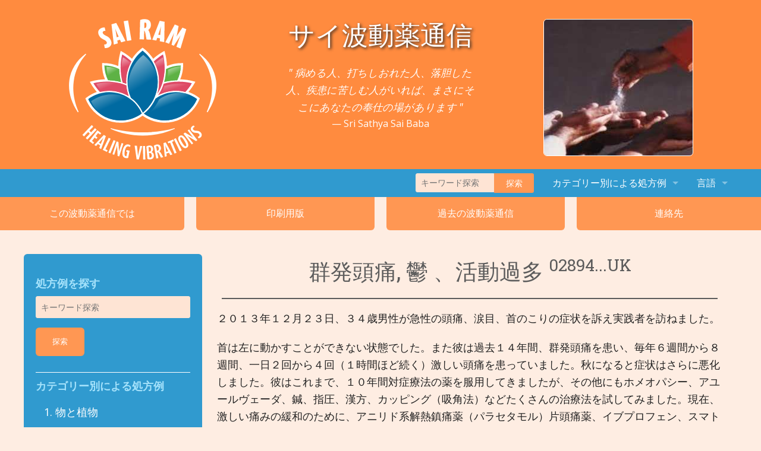

--- FILE ---
content_type: text/html; charset=utf-8
request_url: https://news.vibrionics.org/jp/case_histories/185
body_size: 5178
content:
<!doctype html>
<!--[if lte IE 8 ]> <html class="ie8"> <![endif]-->
<html lang="jp" class="no-js">
<head>
  <meta charset="utf-8">
  <meta http-equiv="X-UA-Compatible" content="IE=edge">
  <title>群発頭痛, 鬱 、活動過多  | Sai Vibrionics Newsletter</title>
  <meta name="description" content="">
  <meta name="viewport" content="width=device-width, initial-scale=1">

  <!-- touch and bookmark icons -->

  <link href="/assets/vibrionics-6d5dd92c3cfdd6cb65daf98b18b0ea22.css" media="all" rel="stylesheet" />
  <link href="//fonts.googleapis.com/css?family=Open+Sans:400italic,400,700|Volkhov:400,400italic|Roboto+Slab" media="all" rel="stylesheet" />
  <script src="/assets/vendor/modernizr-b1a6b9f82031e2f755b90cf31e00de41.js"></script>
  <meta content="authenticity_token" name="csrf-param" />
<meta content="SHCxHQKuqAloVeCqOlYxsXVLXcDep/M1IvraFGDW7hQ=" name="csrf-token" />
  <script>
  (function(i,s,o,g,r,a,m){i['GoogleAnalyticsObject']=r;i[r]=i[r]||function(){
  (i[r].q=i[r].q||[]).push(arguments)},i[r].l=1*new Date();a=s.createElement(o),
  m=s.getElementsByTagName(o)[0];a.async=1;a.src=g;m.parentNode.insertBefore(a,m)
  })(window,document,'script','//www.google-analytics.com/analytics.js','ga');

  ga('create', 'UA-56966586-1', 'auto');
  ga('send', 'pageview');

</script>

</head>

<body class="case_histories jp">

<!--[if lte IE 9]>
  <p class="browsehappy">We noticed you are using an <strong>outdated and unsafe</strong> web browser. Please <strong><a href="http://browsehappy.com/" target="_blank">upgrade your browser</a></strong> to improve your experience on this site and across the web. Thank you.</p>
<![endif]-->
<header id="branding" class="metro">
  <div class="row">
    <div class="large-4 columns">
      <a href="/">
        <img alt="Sai Ram Healing Vibrations" class="logo" src="/assets/sai-ram-logo-9c20081f5682cb18ff97878a0c2088ac.svg" />
      </a>
    </div>
    <div class="large-4 columns">
      <h1 id="title"> サイ波動薬通信 </h1>
      <blockquote id="sai-baba" class="hide-for-small-only no-print">
       " 病める人、打ちしおれた人、落胆した人、疾患に苦しむ人がいれば、まさにそこにあなたの奉仕の場があります "
        
        <cite>Sri Sathya Sai Baba</cite>
      </blockquote>
    </div>
    <div class="large-4 columns hide-for-small-only no-print">
      <img alt="Hands Reaching Out" class="hands" src="/assets/hands-7ea30cf912db3bcf73126342eabc5c2b.jpg" />
    </div>
  </div>
</header>
<div class="contain-to-grid no-print">
  <nav class="top-bar" data-topbar>
    <ul class="title-area">
      <li class="name">
      </li>
       <!-- "menu-icon" displays hamburger -->
      <li class="toggle-topbar menu-icon"><a href="#"><span>Find Cases</span></a></li>
    </ul>

    <section class="top-bar-section">
      <!-- Right Nav Section -->
      <ul class="right">
        <!-- pg_search -->
        <li class="has-form">
          <form accept-charset="UTF-8" action="/jp/search" method="get"><div style="display:none"><input name="utf8" type="hidden" value="&#x2713;" /></div>
          <div class="row collapse">
              <div class="large-8 small-9 columns">
                <input id="q" name="q" placeholder="キーワード探索" type="text" />
              </div>
              <div class="large-4 small-3 columns">
                <button class="button expand search-button" name="button" type="submit">探索</button>
              </div>
          </div>
</form>        </li>
        <!-- pg_search end -->
        <li class="has-dropdown">
          <a href="#">カテゴリー別による処方例</a>
          <ul class="dropdown">
            <li class="has-dropdown">
              <a href="#">カテゴリー１～４</a>
              <ul class="dropdown">
                <li><a class="search-subject" href="/jp/subjects/1">１．動物と植物</a></li>
                <li><a class="search-subject" href="/jp/subjects/2">２．癌と腫瘍</a></li>
                <li><a class="search-subject" href="/jp/subjects/3">３．循環器系</a></li>
                <li><a class="search-subject" href="/jp/subjects/4">４．消化系</a></li>
              </ul>
            </li>
            <li class="has-dropdown">
              <a href="#">カテゴリー５～８</a>
              <ul class="dropdown">
                <li><a class="search-subject" href="/jp/subjects/5">５．耳</a></li>
                <li><a class="search-subject" href="/jp/subjects/6">６．内分泌系</a></li>
                <li><a class="search-subject" href="/jp/subjects/7">７．目</a></li>
                <li><a class="search-subject" href="/jp/subjects/8">８．女性器官</a></li>
              </ul>
            </li>
            <li class="has-dropdown">
              <a href="#">カテゴリー９～１３</a>
              <ul class="dropdown">
                <li><a class="search-subject" href="/jp/subjects/9">９．熱と感染</a></li>
                <li><a class="search-subject" href="/jp/subjects/10">１０．応急・怪我</a></li>
                <li><a class="search-subject" href="/jp/subjects/11">１１．頭部</a></li>
                <li><a class="search-subject" href="/jp/subjects/12">１２．免疫系</a></li>
                <li><a class="search-subject" href="/jp/subjects/13">１３．腎臓と膀胱</a></li>
              </ul>
            </li>
            <li class="has-dropdown">
              <a href="#">カテゴリー14～１8</a>
              <ul class="dropdown">
                <li><a class="search-subject" href="/jp/subjects/14">１４．男性器官</a></li>
                <li><a class="search-subject" href="/jp/subjects/15">１５．精神と感情</a></li>
                <li><a class="search-subject" href="/jp/subjects/16">１６．マイアズム</a></li>
                <li><a class="search-subject" href="/jp/subjects/17">１７．その他</a></li>
                <li><a class="search-subject" href="/jp/subjects/18">１８．神経系</a></li>
              </ul>
            </li>
            <li class="has-dropdown">
              <a href="#">カテゴリー1９～２１</a>
              <ul class="dropdown">
                <li><a class="search-subject" href="/jp/subjects/19">１９．呼吸系</a></li>
                <li><a class="search-subject" href="/jp/subjects/20">２０．骨・筋肉・関節</a></li>
                <li><a class="search-subject" href="/jp/subjects/21">２１．皮膚</a></li>
              </ul>
            </li>
          </ul>
        </li>
        <li class="has-dropdown">
          <a href="#">言語</a>
          <ul class="dropdown">
            <li> <a href="/en/case_histories/185">English</a> </li>
            <li> <a href="/fr/case_histories/185">Français</a> </li>
            <li> <a href="/hr/case_histories/185">Hrvatski</a> </li>    
            <li> <a href="/hi/case_histories/185">हिन्दी</a> </li> 
            <li> <a href="/de/case_histories/185">Deutsch</a> </li>
            <li> <span class="active selected">日本語</span> </li>  
             <li> <a href="/it/case_histories/185">Italiano</a> </li>  
             <li> <a href="/pl/case_histories/185">polski</a> </li> 
             <li> <a href="/ru/case_histories/185">Русский</a> </li>    
              <li> <a href="/es/case_histories/185">Español</a> </li>  
              <li> <a href="/sl/case_histories/185">Slovenski</a> </li> 
              <li> <a href="/te/case_histories/185">తెలుగు</a> </li>        
              <li> <a href="/gr/case_histories/185"><span class="translation_missing" title="translation missing: jp.nav.Greek">Greek</span></a> </li> 
              <li> <a href="/mt/case_histories/185">मराठी</a> </li> 

          </ul>
        </li>
      </ul>
    </section>
  </nav>
</div>
<nav class="container-wide no-print">
  <ul class="nav-blocks">
    <li>
      <a class="button expand" href="/jp">この波動薬通信では</a>
    </li>
    <li>
      <a class="button expand" href="/jp/newsletters/111?print=true">印刷用版</a>
    </li>
    <li>
      <a class="button expand" href="/jp/newsletters">過去の波動薬通信</a>
    </li>
    <li>
      <a class="button expand" href="http://www.vibrionics.org/jvibro/index.php/cu" target="_blank">連絡先</a>
    </li>
  </ul>
</nav>





<div class="row">
<nav class="large-3 columns panel sidebar show-for-large-up no-print">
  <ul class="side-nav">
    <!-- pg_search -->
    <li class="heading">処方例を探す</li>
    <li>
      <form accept-charset="UTF-8" action="/jp/search" method="get"><div style="display:none"><input name="utf8" type="hidden" value="&#x2713;" /></div>
        <input id="q" name="q" placeholder="キーワード探索" type="text" />
        <button class="button small search-button" name="button" type="submit">探索</button>
</form>    </li>
    <li class="divider"></li>
    <!-- pg_search end -->
    <li class="heading">カテゴリー別による処方例</li>
        <li>
            <a class="search-subject" href="/jp/subjects/1">1. 物と植物</a>
        </li>
        <li>
            <a class="search-subject" href="/jp/subjects/2">2. と腫瘍</a>
        </li>
        <li>
            <a class="search-subject" href="/jp/subjects/3">3. 環器系</a>
        </li>
        <li>
            <a class="search-subject" href="/jp/subjects/4">4. 化系</a>
        </li>
        <li>
            <a class="search-subject" href="/jp/subjects/5">5. 耳</a>
        </li>
        <li>
            <a class="search-subject" href="/jp/subjects/6">6. 分泌系</a>
        </li>
        <li>
            <a class="search-subject" href="/jp/subjects/7">7. 目</a>
        </li>
        <li>
            <a class="search-subject" href="/jp/subjects/8">8. 性器官</a>
        </li>
        <li>
            <a class="search-subject" href="/jp/subjects/9">9. と感染</a>
        </li>
        <li>
            <a class="search-subject" href="/jp/subjects/10">10. 応急・怪我</a>
        </li>
        <li>
            <a class="search-subject" href="/jp/subjects/11">11. 頭部</a>
        </li>
        <li>
            <a class="search-subject" href="/jp/subjects/12">12. 免疫系</a>
        </li>
        <li>
            <a class="search-subject" href="/jp/subjects/13">13. 腎臓と膀胱</a>
        </li>
        <li>
            <a class="search-subject" href="/jp/subjects/14">14. 男性器官</a>
        </li>
        <li>
            <a class="search-subject" href="/jp/subjects/15">15. 精神と感情</a>
        </li>
        <li>
            <a class="search-subject" href="/jp/subjects/16">16. マイアズム</a>
        </li>
        <li>
            <a class="search-subject" href="/jp/subjects/17">17. その他</a>
        </li>
        <li>
            <a class="search-subject" href="/jp/subjects/18">18. 神経系</a>
        </li>
        <li>
            <a class="search-subject" href="/jp/subjects/19">19. 呼吸系</a>
        </li>
        <li>
            <a class="search-subject" href="/jp/subjects/20">20. 骨・筋肉・関節</a>
        </li>
        <li>
            <a class="search-subject" href="/jp/subjects/21">21. 皮膚</a>
        </li>
  </ul>
</nav>

  <article class="large-9 columns">

<header class="page-title">
  <h2>
    群発頭痛, 鬱 、活動過多  
    <sup>
      02894...UK
    </sup>
  </h2>
  <hr>
</header>


<p>２０１３年１２月２３日、３４歳男性が急性の頭痛、涙目、首のこりの症状を訴え実践者を訪ねました。</p>

<p>首は左に動かすことができない状態でした。また彼は過去１４年間、群発頭痛を患い、毎年６週間から８週間、一日２回から４回（１時間ほど続く）激しい頭痛を患っていました。秋になると症状はさらに悪化しました。彼はこれまで、１０年間対症療法の薬を服用してきましたが、その他にもホメオパシー、アユールヴェーダ、鍼、指圧、漢方、カッピング（吸角法）などたくさんの治療法を試してみました。現在、激しい痛みの緩和のために、アニリド系解熱鎮痛薬（パラセタモル）片頭痛薬、イブプロフェン、スマトリプタン注射を用いています。彼が真夜中にその発作（脳に鉄の棒を挿し込まれるような痛み）で起きると、奥さんがその注射をするのです。その注射によって、痛みは落ち着き、睡眠がとれるようになりました。この頭痛のおかけで、１３年間、夜目を覚まさずに睡眠をとることは叶っていません。</p>

<p>彼の精神面・感情面での健康も厳しい状況でした。彼はいつも気分がすぐれず恐怖に怯え、外出を止め仕事も辞めてしまいました。スマトリプタン注射が高価であることを理由に国民健康保険からその処方を拒否された際には、自殺への思いが募りました。</p>

<p>更には、彼の病状の影響は家族へも重く圧しかかってきました。３歳になる息子はかんしゃく、多動、注目を求める行動を示し、妻も大きなストレスの元にあり、この時点で彼女は双子の赤ちゃんを宿す妊娠８か月目であり、夫は８か月間無職でした。</p>

<p>夫であり、父親である患者さんの症状が家族全体に影響を及ぼしていたために、実践者は家族全員に波動薬を処方しました。</p>

<p>夫:</p>

<p><strong>CC10.1 Emergencies + CC11.3 Headaches + CC11.4 Migraines + CC15.1 Mental &amp; Emotional tonic + CC18.1 Brain disabilities...</strong><strong>一日４回</strong></p>

<p>１週間後、頭痛は５０％軽減され、２週間後には頭痛は完全に無くなりました。２か月後には、全体の健康状態は８０％改善されました。もはや自殺願望はなくなり、睡眠もよれ、とても幸せな気持になりました。波動薬の服用はなくなり、彼は仕事へと復帰しました。２０１５年１月６日現在、引き続き頭痛の無い状態が続いています。</p>

<p>息子:</p>

<p><strong>CC10.1 Emergencies + CC15.1 Mental &amp; Emotional tonic + CC15.5 ADD &amp; Autism + CC17.3 Brain &amp; Memory tonic...</strong><strong>一日４回</strong></p>

<p>１か月の服用後、落ち着きを取り戻し、元の元気で自信のある少年に戻りました。夜も良く寝れるようになりました。</p>

<p>妻:</p>

<p><strong>CC10.1 Emergencies + CC12.1 Adult tonic + CC15.1 Mental &amp; Emotional tonic...</strong><strong>一日３回</strong></p>

<p>１か月後、双子の元気な赤ちゃんを出産しました。２０１４年１月５日、母子共に健康です。夫が元気に仕事に復帰できたことで、妻もまた幸せになりました。</p>

<p>家族は普通の生活を取り戻しました。</p>



  </article>
</div>

<footer class="metro">

  <div class="row">
    <section class="small-12 columns">
      <h4 class="tagline">
        Sai Vibrionics . . . towards excellence in affordable medicare &#8212; 
        free to patients.
      </h4>
    </section>
    <hr>
  </div>

  <div class="row">

    <section class="small-12 columns copyright">
      <p>
        &copy; 2026 Sai Vibrionics
      </p>
    </section>

  </div>

</footer>

<script src="/assets/application-8db6f4d5b408202b04988020a2d11dbc.js"></script>
<script defer src="https://static.cloudflareinsights.com/beacon.min.js/vcd15cbe7772f49c399c6a5babf22c1241717689176015" integrity="sha512-ZpsOmlRQV6y907TI0dKBHq9Md29nnaEIPlkf84rnaERnq6zvWvPUqr2ft8M1aS28oN72PdrCzSjY4U6VaAw1EQ==" data-cf-beacon='{"version":"2024.11.0","token":"af1f04728d6d41e9afb03d28bb933c35","r":1,"server_timing":{"name":{"cfCacheStatus":true,"cfEdge":true,"cfExtPri":true,"cfL4":true,"cfOrigin":true,"cfSpeedBrain":true},"location_startswith":null}}' crossorigin="anonymous"></script>
</body>
</html>